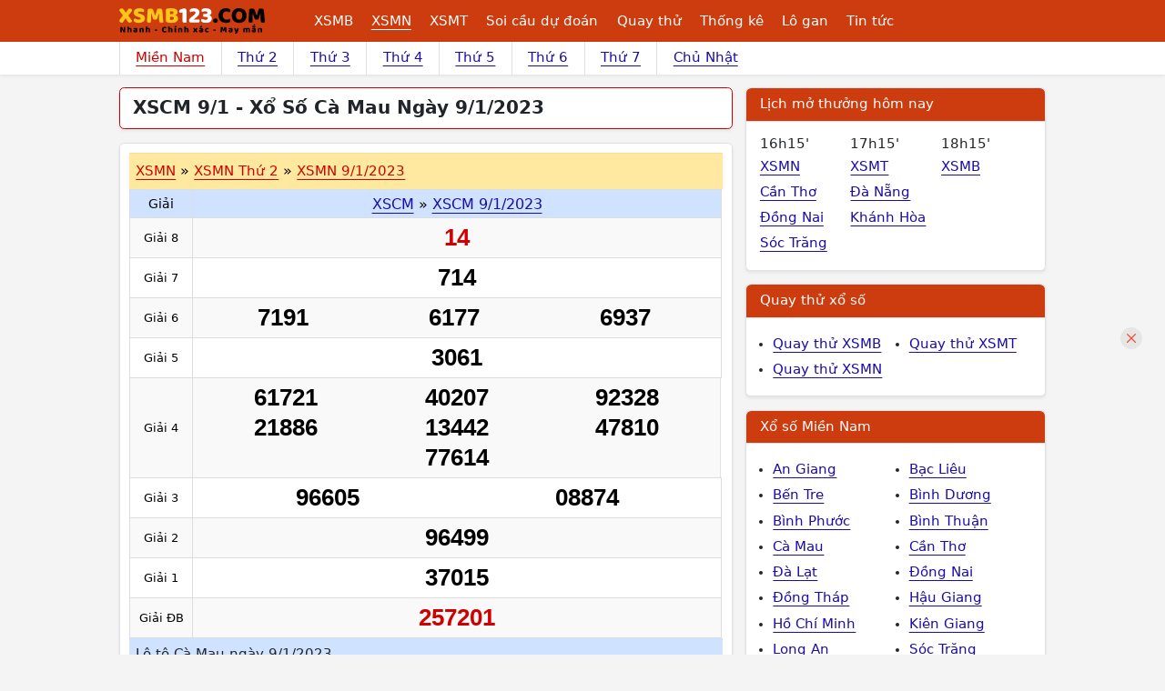

--- FILE ---
content_type: text/html; charset=utf-8
request_url: https://www.google.com/recaptcha/api2/aframe
body_size: 267
content:
<!DOCTYPE HTML><html><head><meta http-equiv="content-type" content="text/html; charset=UTF-8"></head><body><script nonce="oBPx7KN1LGmnbPD711sQow">/** Anti-fraud and anti-abuse applications only. See google.com/recaptcha */ try{var clients={'sodar':'https://pagead2.googlesyndication.com/pagead/sodar?'};window.addEventListener("message",function(a){try{if(a.source===window.parent){var b=JSON.parse(a.data);var c=clients[b['id']];if(c){var d=document.createElement('img');d.src=c+b['params']+'&rc='+(localStorage.getItem("rc::a")?sessionStorage.getItem("rc::b"):"");window.document.body.appendChild(d);sessionStorage.setItem("rc::e",parseInt(sessionStorage.getItem("rc::e")||0)+1);localStorage.setItem("rc::h",'1769544605236');}}}catch(b){}});window.parent.postMessage("_grecaptcha_ready", "*");}catch(b){}</script></body></html>